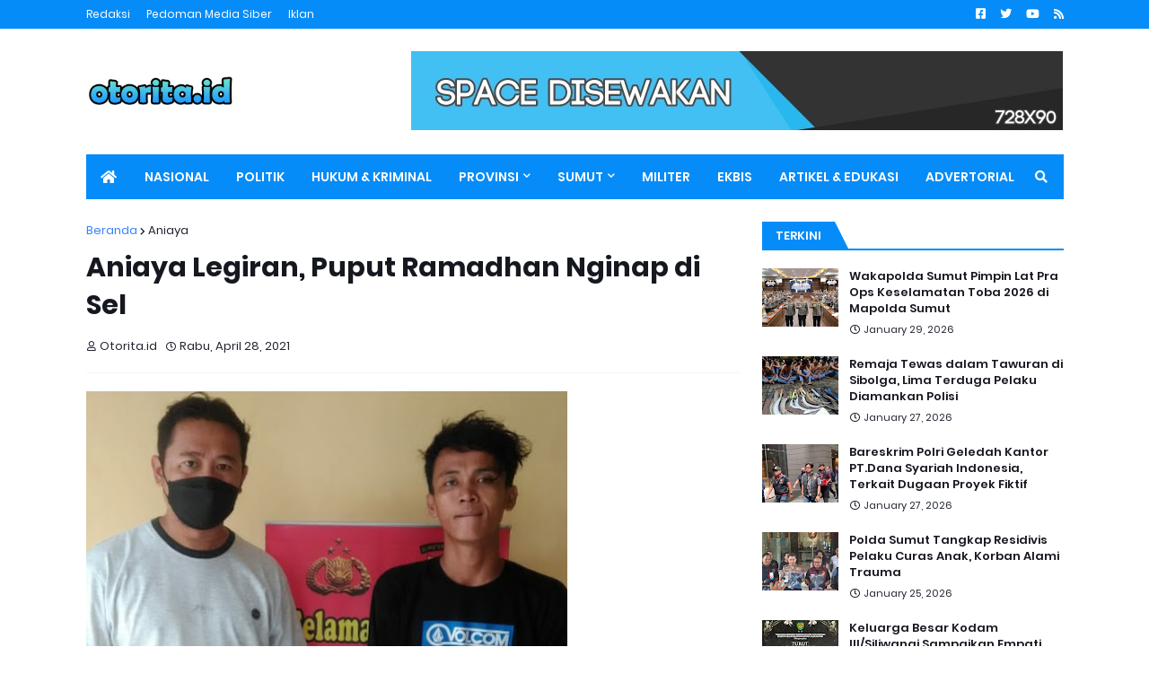

--- FILE ---
content_type: text/html; charset=utf-8
request_url: https://www.google.com/recaptcha/api2/aframe
body_size: 268
content:
<!DOCTYPE HTML><html><head><meta http-equiv="content-type" content="text/html; charset=UTF-8"></head><body><script nonce="9PuuhA73QWp6DikeXaxKNw">/** Anti-fraud and anti-abuse applications only. See google.com/recaptcha */ try{var clients={'sodar':'https://pagead2.googlesyndication.com/pagead/sodar?'};window.addEventListener("message",function(a){try{if(a.source===window.parent){var b=JSON.parse(a.data);var c=clients[b['id']];if(c){var d=document.createElement('img');d.src=c+b['params']+'&rc='+(localStorage.getItem("rc::a")?sessionStorage.getItem("rc::b"):"");window.document.body.appendChild(d);sessionStorage.setItem("rc::e",parseInt(sessionStorage.getItem("rc::e")||0)+1);localStorage.setItem("rc::h",'1769903532530');}}}catch(b){}});window.parent.postMessage("_grecaptcha_ready", "*");}catch(b){}</script></body></html>